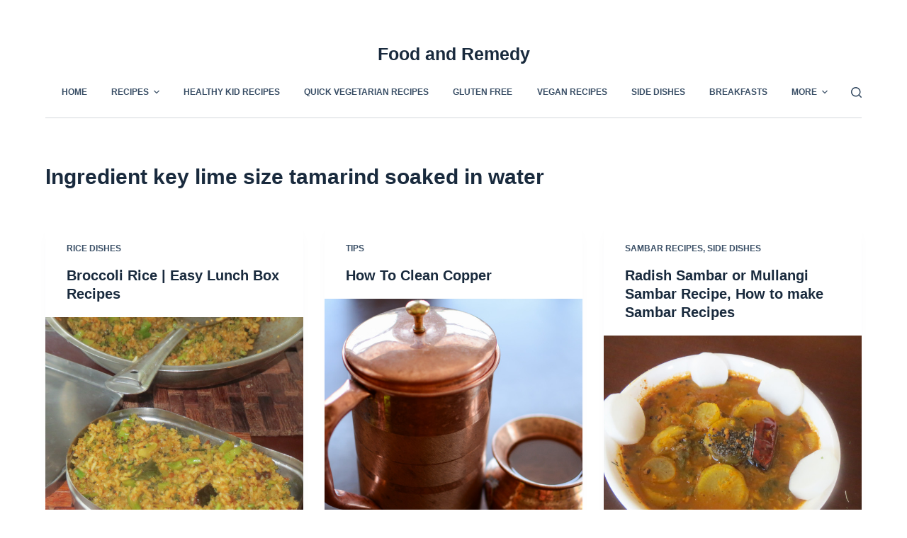

--- FILE ---
content_type: text/html; charset=utf-8
request_url: https://www.google.com/recaptcha/api2/aframe
body_size: 270
content:
<!DOCTYPE HTML><html><head><meta http-equiv="content-type" content="text/html; charset=UTF-8"></head><body><script nonce="uuqF0D-zuzZwUFuSkwG4Kg">/** Anti-fraud and anti-abuse applications only. See google.com/recaptcha */ try{var clients={'sodar':'https://pagead2.googlesyndication.com/pagead/sodar?'};window.addEventListener("message",function(a){try{if(a.source===window.parent){var b=JSON.parse(a.data);var c=clients[b['id']];if(c){var d=document.createElement('img');d.src=c+b['params']+'&rc='+(localStorage.getItem("rc::a")?sessionStorage.getItem("rc::b"):"");window.document.body.appendChild(d);sessionStorage.setItem("rc::e",parseInt(sessionStorage.getItem("rc::e")||0)+1);localStorage.setItem("rc::h",'1768736520786');}}}catch(b){}});window.parent.postMessage("_grecaptcha_ready", "*");}catch(b){}</script></body></html>